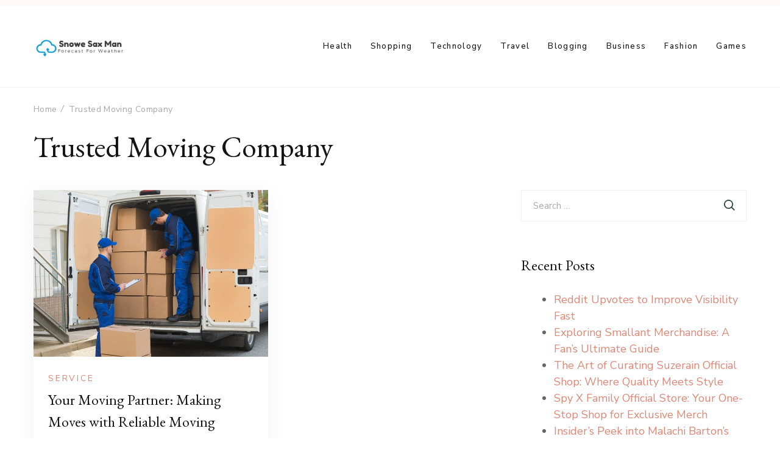

--- FILE ---
content_type: text/css
request_url: https://snowesaxman.com/wp-content/themes/fashion-trend/style.css?ver=1.0.2
body_size: 2958
content:
/*
Theme Name: Fashion Trend
Theme URI: https://rarathemes.com/wordpress-themes/fashion-trend/
Template: travelbee
Author: Rara Theme
Author URI: https://rarathemes.com/
Description: Fashion Trend is a feature-rich and easy-to-use WordPress fashion blog theme for professional bloggers. You can easily create a visually appealing and eye-catching site to share your fashion expertise, launch your travel or lifestyle blog, share food recipes, create beauty and makeup sites, or any other niche blog. The theme is mobile-friendly, SEO optimized, Schema friendly, and loads faster to help you rank your website higher on search engines. You can easily choose from unlimited colors and 1000+ Google fonts to change your website look and feel with a single click. This theme comes with a gorgeous newsletter section that can help you generate more leads and an Instagram section to flaunt your Instagram posts. Fashion Trend is translation-ready, WooCommerce and RTL compatible. Check demo at https://rarathemes.com/previews/?theme=fashion-trend, read the documentation at https://docs.rarathemes.com/docs/fashion-trend/, and get support at https://rarathemes.com/support-ticket/.
Version: 1.0.2
Requires at least: 4.7
Requires PHP: 7.4
Tested up to: 6.8
License: GNU General Public License v3 or later
License URI: http://www.gnu.org/licenses/gpl-3.0.html
Text Domain: fashion-trend
Tags: blog, one-column, two-columns, right-sidebar, left-sidebar, footer-widgets, custom-background, custom-header, custom-menu, custom-logo, featured-images, threaded-comments, full-width-template, rtl-language-support, translation-ready, theme-options, e-commerce, news

This theme, like WordPress, is licensed under the GPL.
Use it to make something cool, have fun, and share what you've learned with others.

Fashion Trend is based on Underscores https://underscores.me/, (C) 2012-2017 Automattic, Inc.
Underscores is distributed under the terms of the GNU GPL v2 or later.

Normalizing styles have been helped along thanks to the fine work of
Nicolas Gallagher and Jonathan Neal https://necolas.github.io/normalize.css/
*/

:root {
    --primary-color: #dd8776;
    --primary-color-rgb: 221, 135, 118;
    --primary-font: "Nunito Sans", sans-serif;
    --secondary-font: "EB Garamond", serif;
    --signature-font: Caveat, cursive;
}

body {
    font-size: 17px;
}


/****** Header Style Six ************/

.site-header.style-six .secondary-nav {
    display: none;
    z-index: 112;
}

.site-header.style-six .secondary-nav .toggle-btn {
    display: none;
}

.site-header.style-six .secondary-nav .nav-menu li {
    padding: 20px 15px;
    font-size: 0.8888888889em;
    -webkit-transition: all 0.3s ease;
    -o-transition: all 0.3s ease;
    transition: all 0.3s ease;
}

.site-header.style-six .secondary-nav .nav-menu li a {
    color: #141414;
    white-space: pre-wrap;
}

.site-header.style-six .secondary-nav .nav-menu li a:hover {
    color: var(--primary-color);
}

.site-header.style-six .secondary-nav .nav-menu li:hover>.sub-menu, .site-header.style-six .secondary-nav .nav-menu li:focus>.sub-menu, .site-header.style-six .secondary-nav .nav-menu li.hover>.sub-menu, .site-header.style-six .secondary-nav .nav-menu li.focus>.sub-menu {
    z-index: 99999;
}

.site-header.style-six .secondary-nav .nav-menu li>.submenu-toggle-btn {
    color: #141414;
}

.site-header.style-six .secondary-nav .nav-menu li>.submenu-toggle-btn .svg-inline--fa.fa-w-10 {
    width: 0.5em;
}

.site-header.style-six .secondary-nav .nav-menu li ul {
    margin: 0;
}

.site-header.style-six .secondary-nav .nav-menu li ul a {
    width: 120px;
}

.site-header.style-six>.header-top {
    background-color: rgba(var(--primary-color-rgb), 0.05);
}

.site-header.style-six>.header-top .container {
    display: -webkit-box;
    display: -webkit-flex;
    display: -ms-flexbox;
    display: flex;
    -webkit-box-align: center;
    -webkit-align-items: center;
    -ms-flex-align: center;
    align-items: center;
    -webkit-box-pack: justify;
    -webkit-justify-content: space-between;
    -ms-flex-pack: justify;
    justify-content: space-between;
}

.site-header.style-six>.header-top .container .header-right {
    grid-gap: 0;
}

.site-header.style-six>.header-top .container .header-right ul+div {
    padding-left: 18px;
    margin-left: 18px;
    border-left: 1px solid rgba(0, 0, 0, 0.15);
}

.site-header.style-six>.header-top .container .header-right div+div {
    margin-left: 20px;
}

.site-header.style-six>.header-main {
    padding: 40px 0;
    border-bottom: 1px solid #F3F3F3;
}

.site-header.style-six>.header-main .main-navigation {
    margin-right: 0;
    width: auto;
}

.site-header.style-six>.header-main .main-navigation .nav-menu>li:last-child {
    padding-right: 0;
}


/********** Banner Layout Nine ***************/

.site-banner.banner-layout-nine .container {
    max-width: 100%;
    padding: 0;
}

.site-banner.banner-layout-nine .banner-wrapper .item {
    position: relative;
}

.site-banner.banner-layout-nine .banner-wrapper .item:hover .banner-caption {
    opacity: 1;
    visibility: visible;
}

.site-banner.banner-layout-nine .banner-wrapper .item .banner-caption {
    position: absolute;
    top: 0;
    left: 0;
    right: 0;
    bottom: 0;
    width: 100%;
    height: 100%;
    display: -webkit-box;
    display: -webkit-flex;
    display: -ms-flexbox;
    display: flex;
    -webkit-box-orient: vertical;
    -webkit-box-direction: normal;
    -webkit-flex-direction: column;
    -ms-flex-direction: column;
    flex-direction: column;
    -webkit-box-align: center;
    -webkit-align-items: center;
    -ms-flex-align: center;
    align-items: center;
    -webkit-box-pack: center;
    -webkit-justify-content: center;
    -ms-flex-pack: center;
    justify-content: center;
    padding: 24px;
    text-align: center;
    background-color: var(--white-color);
    background-color: rgba(52, 64, 85, 0.9);
    opacity: 0;
    visibility: hidden;
    -webkit-transition: 0.3s ease all;
    -o-transition: 0.3s ease all;
    transition: 0.3s ease all;
}

.site-banner.banner-layout-nine .banner-wrapper .item .banner-caption .entry-meta {
    margin-bottom: 8px;
}

.site-banner.banner-layout-nine .banner-wrapper .item .banner-caption .entry-meta a:hover {
    text-decoration: underline;
}

.site-banner.banner-layout-nine .banner-wrapper .item .banner-caption .banner-title {
    font-size: 1.778em;
    margin-bottom: 0;
    padding: 0;
}

.site-banner.banner-layout-nine .banner-wrapper .item .banner-caption .banner-title a {
    color: var(--white-color);
}

.site-banner.banner-layout-nine .banner-wrapper .item .banner-caption .banner-title a:hover {
    color: var(--primary-color);
}

.site-banner.banner-layout-nine .banner-wrapper .item .banner-caption .entry-footer {
    justify-content: center;
}

.site-banner.banner-layout-nine .banner-wrapper .item .banner-caption .entry-footer .post-read-time,
.site-banner.banner-layout-nine .banner-wrapper .item .banner-caption .entry-footer .posted-on {
    color: rgba(var(--white-color-rgb), 0.75);
}

.site-banner.banner-layout-nine .banner-wrapper .item .banner-caption .entry-footer .posted-on {
    margin-left: 10px;
}

.site-banner.banner-layout-nine .banner-wrapper .item .banner-caption .entry-footer .posted-on::before {
    background-color: rgba(var(--white-color-rgb), 0.75);
}

.site-banner.banner-layout-nine .banner-wrapper .item .banner-img-wrap .svg-holder {
    width: 100%;
    height: 480px;
    -o-object-fit: cover;
    object-fit: cover;
}

.site-banner.banner-layout-nine .banner-wrapper .item .banner-img-wrap img {
    width: 100%;
    height: 350px;
    -o-object-fit: cover;
    object-fit: cover;
}

.site-banner.banner-layout-nine .owl-carousel .owl-nav button.owl-prev,
.site-banner.banner-layout-nine .owl-carousel .owl-nav button.owl-next {
    top: 50%;
    -webkit-transform: translateY(-50%);
    -ms-transform: translateY(-50%);
    -o-transform: translateY(-50%);
    transform: translateY(-50%);
}

.site-banner.banner-layout-nine .owl-carousel .owl-nav button.owl-prev {
    left: 0px;
}

.site-banner.banner-layout-nine .owl-carousel .owl-nav button.owl-next {
    right: 0px;
}

/****** Owl Carousel *********/

.banner-wrapper.owl-carousel .owl-nav button.owl-next,
.banner-wrapper.owl-carousel .owl-nav button.owl-prev,
.featured-section .owl-carousel .owl-nav button.owl-next,
.featured-section .owl-carousel .owl-nav button.owl-prev {
    display: block;
    width: 40px;
    height: 40px;
    background-color: var(--primary-color);
    border: 1px solid rgba(var(--primary-color-rgb), 0.1);
    border-radius: 0;
    -webkit-transition: all 0.3s ease;
    -o-transition: all 0.3s ease;
    transition: all 0.3s ease;
    -webkit-background-size: 18px 18px;
    background-size: 15px 18px;
    background-repeat: no-repeat;
    background-position: center;
    font-size: 0;
}

.banner-wrapper.owl-carousel .owl-nav button.owl-next.disabled, 
.banner-wrapper.owl-carousel .owl-nav button.owl-prev.disabled,
.featured-section .owl-carousel .owl-nav button.owl-next.disabled, 
.featured-section .owl-carousel .owl-nav button.owl-prev.disabled {
    pointer-events: none;
    background-color: rgba(var(--black-color-rgb), 0.25);
}

.banner-wrapper.owl-carousel .owl-nav button.owl-next:hover, 
.banner-wrapper.owl-carousel .owl-nav button.owl-prev:hover,
.featured-section .owl-carousel .owl-nav button.owl-next:hover, 
.featured-section .owl-carousel .owl-nav button.owl-prev:hover {
    background-color: rgba(var(--black-color-rgb), 0.25);
    border: 1px solid rgba(var(--black-color-rgb), 0.01);
}

.banner-wrapper.owl-carousel .owl-nav button.owl-prev,
.featured-section .owl-carousel .owl-nav button.owl-prev {
    background-image: url("data:image/svg+xml,%3Csvg width='24' height='24' viewBox='0 0 24 24' fill='none' xmlns='http://www.w3.org/2000/svg'%3E%3Cpath d='M21 12L3 12' stroke='white' stroke-width='2' stroke-linecap='round' stroke-linejoin='round'/%3E%3Cpath d='M9 18L3 12L9 6' stroke='white' stroke-width='2' stroke-linecap='round' stroke-linejoin='round'/%3E%3C/svg%3E ");
}

.banner-wrapper.owl-carousel .owl-nav button.owl-next,
.featured-section .owl-carousel .owl-nav button.owl-next {
    background-image: url("data:image/svg+xml,%3Csvg width='24' height='24' viewBox='0 0 24 24' fill='none' xmlns='http://www.w3.org/2000/svg'%3E%3Cpath d='M3 12L21 12' stroke='white' stroke-width='2' stroke-linecap='round' stroke-linejoin='round'/%3E%3Cpath d='M15 6L21 12L15 18' stroke='white' stroke-width='2' stroke-linecap='round' stroke-linejoin='round'/%3E%3C/svg%3E ");
}

.banner-wrapper.owl-carousel .owl-dots,
.featured-section .owl-carousel .owl-dots {
    display: -webkit-box;
    display: -webkit-flex;
    display: -ms-flexbox;
    display: flex;
    -webkit-box-pack: center;
    -webkit-justify-content: center;
    -ms-flex-pack: center;
    justify-content: center;
    grid-gap: 15px;
}

.banner-wrapper.owl-carousel .owl-dots .owl-dot,
.featured-section .owl-carousel .owl-dots .owl-dot {
    display: block;
    width: 11px;
    height: 11px;
    background: var(--primary-color);
    -webkit-transition: all 0.3s ease;
    -o-transition: all 0.3s ease;
    transition: all 0.3s ease;
    border-radius: 0;
    -webkit-transform: rotate(45deg);
    -ms-transform: rotate(45deg);
    -o-transform: rotate(45deg);
    transform: rotate(45deg);
    opacity: 0.1;
}

.banner-wrapper.owl-carousel .owl-dots .owl-dot:hover,
.banner-wrapper.owl-carousel .owl-dots .owl-dot.active,
.featured-section .owl-carousel .owl-dots .owl-dot:hover,
.featured-section .owl-carousel .owl-dots .owl-dot.active {
    opacity: 1;
}

/******* Blog layout Nine *****/

.blog.classic-nine .site-main,
.home.classic-nine .site-main,
.archive.classic-nine .site-main,
.search-results.classic-nine .site-main {
    display: -webkit-box;
    display: -webkit-flex;
    display: -ms-flexbox;
    display: flex;
    -webkit-flex-wrap: wrap;
    -ms-flex-wrap: wrap;
    flex-wrap: wrap;
}

.blog.classic-nine .site-main article,
.home.classic-nine .site-main article,
.archive.classic-nine .site-main article,
.search-results.classic-nine .site-main article {
    margin: 0 0 40px 0;
}

.blog.classic-nine .site-main article .post-thumbnail,
.home.classic-nine .site-main article .post-thumbnail,
.archive.classic-nine .site-main article .post-thumbnail,
.search-results.classic-nine .site-main article .post-thumbnail {
    margin-top: 0;
    margin-bottom: 24px;
}

.blog.classic-nine .site-main article .content-wrapper,
.home.classic-nine .site-main article .content-wrapper,
.archive.classic-nine .site-main article .content-wrapper,
.search-results.classic-nine .site-main article .content-wrapper {
    width: 100%;
    padding: 0;
    text-align: left;
    position: relative;
    z-index: 11;
}

.blog.classic-nine .site-main article .content-wrapper .entry-title,
.home.classic-nine .site-main article .content-wrapper .entry-title,
.archive.classic-nine .site-main article .content-wrapper .entry-title,
.search-results.classic-nine .site-main article .content-wrapper .entry-title {
    font-size: 1.333em;
    line-height: 1.5;
}

.blog.classic-nine .site-main article .content-wrapper .entry-meta,
.home.classic-nine .site-main article .content-wrapper .entry-meta,
.archive.classic-nine .site-main article .content-wrapper .entry-meta,
.search-results.classic-nine .site-main article .content-wrapper .entry-meta {
    -webkit-box-pack: start;
    -webkit-justify-content: flex-start;
    -ms-flex-pack: start;
    justify-content: flex-start;
}

.blog.classic-nine .site-main article .content-wrapper .entry-content,
.home.classic-nine .site-main article .content-wrapper .entry-content,
.archive.classic-nine .site-main article .content-wrapper .entry-content,
.search-results.classic-nine .site-main article .content-wrapper .entry-content {
    margin: 16px 0;
}

.blog.classic-nine .content-area .site-main article,
.home.classic-nine .content-area .site-main article,
.archive.classic-nine .content-area .site-main article,
.search-results.classic-nine .content-area .site-main article{
  margin-bottom: 40px;
  -webkit-box-shadow: 0px 5px 30px rgba(0, 0, 0, 0.05);
  box-shadow: 0px 5px 30px rgba(0, 0, 0, 0.05);
}
.blog.classic-nine .content-area .site-main article .post-thumbnail, 
.home.classic-nine .content-area .site-main article .post-thumbnail,
.archive.classic-nine .content-area .site-main article .post-thumbnail,
.search-results.classic-nine .content-area .site-main article .post-thumbnail {
  margin-bottom: 0;
  margin-top: 0;
}
.blog.classic-nine .content-area .site-main article .content-wrapper,
.home.classic-nine .content-area .site-main article .content-wrapper,
.archive.classic-nine .content-area .site-main article .content-wrapper,
.search-results.classic-nine .content-area .site-main article .content-wrapper {
  padding: 24px;
}

/*********** Responsive ***********/

@media screen and (min-width: 768px) {

    /********** Banner Layout Nine ***************/

    .site-banner.banner-layout-nine .banner-wrapper .item .banner-img-wrap .svg-holder {
        height: unset;
    }

    .site-banner.banner-layout-nine .banner-wrapper .item .banner-img-wrap img {
        height: unset;
    }

    .site-banner.banner-layout-nine .owl-carousel .owl-nav button.owl-prev {
        left: 30px;
    }

    .site-banner.banner-layout-nine .owl-carousel .owl-nav button.owl-next {
        right: 30px;
        left: unset;
    }

    .site-banner.banner-layout-nine .banner-wrapper .item .banner-caption .banner-title {
        font-size: 1.222em;
    }

    /****** Blog Layout Nine ****/
    .blog.classic-nine .site-main,
    .home.classic-nine .site-main,
    .archive.classic-nine .site-main,
    .search-results.classic-nine .site-main {
        margin: 0 -15px;
    }

    .blog.classic-nine .site-main article,
    .home.classic-nine .site-main article,
    .archive.classic-nine .site-main article,
    .search-results.classic-nine .site-main article {
        width: -webkit-calc(50% - 30px);
        width: calc(50% - 30px);
        margin: 0 15px 40px;
    }
}

@media screen and (min-width: 992px) {

    .blog.classic-nine.full-width .site-main article,
    .home.classic-nine.full-width .site-main article,
    .archive.classic-nine.full-width .site-main article,
    .search-results.classic-nine.full-width .site-main article {
        width: -webkit-calc(33.33% - 30px);
        width: calc(33.33% - 30px);
        margin: 0 15px 40px;
    }
}

@media screen and (min-width: 1199px) {

    /****** Header Style Six ************/
    .site-header.style-six .secondary-nav .nav-menu {
        display: -webkit-inline-box;
        display: -webkit-inline-flex;
        display: -ms-inline-flexbox;
        display: inline-flex;
        -webkit-box-orient: horizontal;
        -webkit-box-direction: normal;
        -webkit-flex-direction: row;
        -ms-flex-direction: row;
        flex-direction: row;
    }

    .site-header.style-six .secondary-nav .nav-menu li .submenu-toggle-btn {
        position: absolute;
        right: 15px;
        top: 20px;
    }

    /******* Banner Layout Nine **********/
    .site-banner.banner-layout-nine .banner-wrapper .item .banner-caption .banner-title {
        font-size: 1.778em;
    }
}


@media screen and (min-width: 1200px) {

    /****** Header Style Six ************/
    .site-header.style-six .secondary-nav {
        display: -webkit-box;
        display: -webkit-flex;
        display: -ms-flexbox;
        display: flex;
    }

    .site-header.style-six .secondary-nav .nav-menu li {
        -webkit-box-orient: horizontal;
        -webkit-box-direction: normal;
        -webkit-flex-direction: row;
        -ms-flex-direction: row;
        flex-direction: row;
        -webkit-box-align: center;
        -webkit-align-items: center;
        -ms-flex-align: center;
        align-items: center;
        display: -webkit-box;
        display: -webkit-flex;
        display: -ms-flexbox;
        display: flex;
    }
}

@media screen and (min-width: 1400px) {

    /****** Header Style Six ************/
    .site-header.style-six .secondary-nav .nav-menu li {
        padding: 20px 20px;
    }

    /********** Banner Layout Nine ***************/

    .site-banner.banner-layout-nine .owl-carousel .owl-nav button.owl-prev {
        left: 48px;
    }

    .site-banner.banner-layout-nine .owl-carousel .owl-nav button.owl-next {
        right: 48px;
    }
}

@media screen and (max-width: 1199px) {

    /****** Header Style Six ************/
    .site-header.style-six .secondary-nav .nav-menu li .submenu-toggle-btn {
        position: absolute;
        right: 15px;
        top: 20px;
    }
}

--- FILE ---
content_type: text/javascript
request_url: https://snowesaxman.com/wp-content/themes/fashion-trend/js/main.js?ver=1.0.2
body_size: -71
content:
jQuery(document).ready(function ($) {

    var rtl, mrtl, slider_auto,  slider_loop;
    
    if( fashion_trend_data.rtl == '1' ){
        rtl = true;
        mrtl = false;
    }else{
        rtl = false;
        mrtl = true;
    }

    if( fashion_trend_data.auto == '1' ){
        slider_auto = true;
    }else{
        slider_auto = false;
    }

    if( fashion_trend_data.loop == '1' ){
        slider_auto = true;
    }else{
        slider_auto = false;
    }

    if (fashion_trend_data.loop == '1') {
        slider_loop = true;
    } else {
        slider_loop = false;
    }

    //banner 9
    $('.site-banner.banner-layout-nine .banner-wrapper').owlCarousel({
        items: 4,
        loop: slider_loop,
        autoplay: slider_auto,
        dots: false,
        nav: true,
        margin: 0,
        rtl: rtl,
        autoplayTimeout: fashion_trend_data.speed,
        animateOut: fashion_trend_data.animation,

        responsive: {
            0: {
                items: 1,
            },

            767: {
                items: 2,
            },
            992: {
                items: 4,
                padding: 0,
            },
        }
    });
});